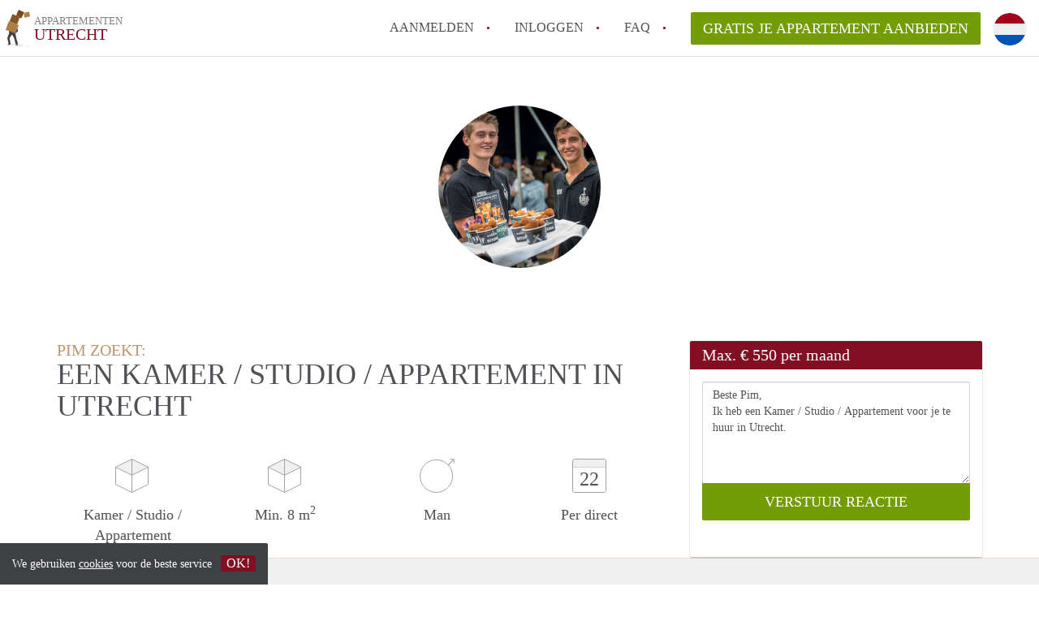

--- FILE ---
content_type: text/html; charset=UTF-8
request_url: https://www.appartementutrecht.nl/oproepen/5919
body_size: 5302
content:
<!DOCTYPE html>
    <html lang="nl">

    <head>

        <meta charset="utf-8">

        <title>Pim zoekt een Kamer / Studio / Appartement in Utrecht </title>
        <meta name="description" content="Pim zoekt een Kamer / Studio / Appartement in Utrecht">

        
        <meta name="apple-mobile-web-app-capable" content="yes">
        <meta name="apple-mobile-web-app-status-bar-style" content="black">
        <meta name="apple-mobile-web-app-title" content="Appartementen Utrecht">

        <link rel="canonical" href="https://www.appartementutrecht.nl/oproepen/5919">

                                    <link rel="alternate" hreflang="nl" href="https://www.appartementutrecht.nl/oproepen/5919">
                <link rel="alternate" hreflang="en"
                    href="https://www.appartementutrecht.nl/en/oproepen/5919">
                    
        <meta name="viewport" content="width=device-width, initial-scale=1.0">

        <meta http-equiv="cleartype" content="on">
        <meta http-equiv="X-UA-Compatible" content="IE=edge,chrome=1">

        <link rel="apple-touch-icon" sizes="180x180" href="/apple-touch-icon.png">
        <link rel="icon" type="image/png" sizes="16x16" href="/favicon-16x16.png">
        <link rel="icon" type="image/png" sizes="32x32" href="/favicon-32x32.png">
        <link rel="manifest" href="/site.webmanifest">
        <link rel="mask-icon" href="/safari-pinned-tab.svg" color="#810E23">
        <meta name="msapplication-tap-highlight" content="no">
        <meta name="msapplication-TileColor" content="#ffffff">
        <meta name="theme-color" content="#ffffff">

        <link rel="icon" type="image/png" href="/favicon.png">
        <link rel="icon" type="image/svg+xml" href="/favicon.svg">
        <link rel="icon" type="image/x-icon" href="/favicon.ico">
        <link type="text/plain" rel="author" href="/humans.txt">

        
<meta property="og:title" content="Pim zoekt een Kamer / Studio / Appartement in Utrecht">
<meta property="og:description" content="Pim zoekt een Kamer / Studio / Appartement in Utrecht">
<meta property="og:site_name" content="appartementen Utrecht">
<meta property="og:url" content="https://www.appartementutrecht.nl/oproepen/5919">


        <link rel="stylesheet" href="https://www.appartementutrecht.nl/css/pando.css?1769085247">
        <link rel="stylesheet" href="https://unpkg.com/leaflet@1.9.4/dist/leaflet.css" />

        <script>
            var cb = function() {

                var y = document.createElement('script');
                y.src = '/js/lab.min.js?1769085247';

                var h = document.getElementsByTagName('script')[0];
                h.parentNode.insertBefore(y, h);
            };

            var raf = false;
            try {
                raf = requestAnimationFrame || mozRequestAnimationFrame || webkitRequestAnimationFrame ||
                    msRequestAnimationFrame;
            } catch (e) {}

            if (raf) raf(cb);
            else window.addEventListener('load', cb);
        </script>

            </head>

    <body>
        <div class="hidden" id="locale_id">nl</div>
        <div class="hidden" id="country_name">Nederland</div>
                    <header id="js-header" class="header divider divider-header" role="banner">

    <div class="logo">
        <a href="https://www.appartementutrecht.nl/" rel="home" title="Terug naar de homepage">
            <span class="mover"></span>
            <div class="site-name">

                <span class="site-name-object">
                    appartementen
                </span>

                <span class="site-name-city">
                    Utrecht
                </span>

            </div>
        </a>
    </div>

    <nav class="mainmenu divider divider-mainmenu mainmenu-nologin" role="navigation">

        <ul id="js-mainmenu" class="menu main-menu">

            <li class="menu-item">
                <a href="https://www.appartementutrecht.nl/aanmelden" class="menu-link signup" title="Aanmelden voor een nieuw account" rel="nofollow" >
                    Aanmelden                </a>
            </li>

            <li class="menu-item">
                <a href="https://www.appartementutrecht.nl/inloggen" class="menu-link signin" title="Inloggen met je gegevens" rel="nofollow" >
                    inloggen                </a>
            </li>

            <li class="menu-item with-flyout" id="menu-item--help">

    <a href="https://www.appartementutrecht.nl/faq" class="menu-link" title="Antwoorden op veelgestelde vragen" >
        FAQ    </a>

    <div class="flyout">

        <span></span>

        <strong class="flyout-title">
        Op Appartementen Utrecht vind en verhuur je makkelijk je Appartement        </strong>

        <ul class="flyout-list">

            
            <li>

                <a href="https://www.appartementutrecht.nl/faq/how-to-translate-appartementenutrecht" title="Meer info How to translate AppartementenUtrecht!">
                    How to translate AppartementenUtrecht!
                </a>

            </li>

            
            <li>

                <a href="https://www.appartementutrecht.nl/faq/wat-is-deze-site" title="Meer info Wat is AppartementenUtrecht?">
                    Wat is AppartementenUtrecht?
                </a>

            </li>

            
            <li>

                <a href="https://www.appartementutrecht.nl/faq/wat-is-de-privacyverklaring-van-deze-site" title="Meer info Wat is de privacyverklaring van AppartementenUtrecht ?">
                    Wat is de privacyverklaring van AppartementenUtrecht ?
                </a>

            </li>

            
            <li>

                <a href="https://www.appartementutrecht.nl/faq/berekent-deze-site-bemiddelingskosten" title="Meer info Berekent AppartementenUtrecht makelaarsvergoeding/bemiddelingsvergoeding?">
                    Berekent AppartementenUtrecht makelaarsvergoeding/bemiddelingsvergoeding?
                </a>

            </li>

            
            <li>

                <a href="https://www.appartementutrecht.nl/faq/is-deze-site-verantwoordelijk-voor-de-aangeboden-appartement-appartementen" title="Meer info Is AppartementenUtrecht verantwoordelijk voor het aangeboden Appartement / Appartementen in Utrecht?">
                    Is AppartementenUtrecht verantwoordelijk voor het aangeboden Appartement / Appartementen in Utrecht?
                </a>

            </li>

            
            <li>

                <a href="https://www.appartementutrecht.nl/faq" title="FAQ" >
                    Alle veelgestelde vragen                </a>

            </li>

        </ul>

    </div>

</li>

            <li class="menu-item menu-item-no-after">

    <a href="https://www.appartementutrecht.nl/dashboard/profielen/nieuw" class="btn btn-secondary large-btn" title="Gratis je Appartement aanbieden" rel="nofollow" >

        Gratis je Appartement aanbieden
    </a>

    <a href="https://www.appartementutrecht.nl/dashboard/profielen/nieuw" class="btn btn-secondary small-btn" title="Gratis je Appartement aanbieden" rel="nofollow" >
        +
    </a>

    <span class="menu-info-sm">
        Appartement
    </span>

</li>

            <li id="translate" style="width: 42px; height: 42px;" class="menu-item menu-item-no-after">


        <button id="language-toggler" class="language-toggler">

            <img src="https://www.appartementutrecht.nl/image/nl.svg" class="language-toggler__on"
                alt="Nederlands"
                title="Nederlands">

            <svg class="language-toggler__off" xmlns="http://www.w3.org/2000/svg" viewBox="0 0 30 30">
                <g fill="none" fill-rule="evenodd">
                    <rect width="30" height="30" fill="#810E23" />
                    <path fill="#FFFFFF" stroke="#FFFFFF"
                        d="M8.33633254,21.6636675 C8.79452454,22.1218595 9.24274853,22.1118989 9.68101853,21.6337859 L14.9999993,16.3745683 L20.318981,21.6337859 C20.757251,22.1118989 21.205474,22.1218595 21.6636688,21.6636675 C22.121859,21.2054755 22.1118994,20.7572515 21.6337844,20.3189815 L16.3745678,15.0000007 L21.6337844,9.68101901 C22.1118994,9.24274901 22.121859,8.79452595 21.6636688,8.33633115 C21.205474,7.87814102 20.757251,7.88810062 20.318981,8.36621555 L14.9999993,13.6254322 L9.68101853,8.36621555 C9.24274853,7.88810062 8.79452454,7.87814102 8.33633254,8.33633115 C7.87814054,8.79452595 7.88810108,9.24274901 8.36621414,9.68101901 L13.6254317,15.0000007 L8.36621414,20.3189815 C7.88810108,20.7572515 7.87814054,21.2054755 8.33633254,21.6636675 Z" />
                </g>
            </svg>

        </button>

        <div class="translation-icons">
                            <div class="item">

                    
                    
                    
                    <a href="https://www.appartementutrecht.nl/oproepen/5919" class="menu-item">
                        <img src="https://www.appartementutrecht.nl/image/nl.svg" class="translate-flag"
                            alt="Nederlands" title="Nederlands" />
                    </a>

                </div>
                            <div class="item">

                    
                    
                    
                    <a href="/en/oproepen/5919" class="menu-item">
                        <img src="https://www.appartementutrecht.nl/image/en.svg" class="translate-flag"
                            alt="English" title="English" />
                    </a>

                </div>
            
        </div>

    </li>

        </ul>

    </nav>

</header>
        
        
        
        

<div class="property-headerphoto-container property-headerphoto-container--user">

    <div class="headerphoto-avatar-container">

        
        <img src="https://www.appartementutrecht.nl/img/wolfsberg.jpg?w=400&amp;h=400&amp;fit=crop" alt="Pim zoekt een Kamer / Studio / Appartement in Utrecht" class="headerphoto-avatar">

        
    </div>

</div>

<section id="room" class="container">

    <div class="row">

        <div class="main col-md-8">

            <div>

                <section id="property-start">

                    <h1 class="page-title">
                        <span class="title-muted">
                            Pim zoekt:                        </span>
                        <span class="property-title">
                           Een Kamer / Studio / Appartement in Utrecht                        </span>
                    </h1>

                    <ul class="property-highlight">

                        <li class="property-highlight-item property-highlight-m2">
                            <span class="property-icon property-volume"></span>
                                                            Kamer
                                                                    /
                                                                                            Studio
                                                                    /
                                                                                            Appartement
                                                                                    </li>

                        <li class="property-highlight-item property-highlight-rooms">
                            <span class="property-icon property-volume"></span>
                            Min. 8  m<sup>2</sup>
                        </li>

                        <li class="property-highlight-item property-highlight-from">
                            
                            <span class="property-icon property-gender--male"></span>
                                Man
                            
                        </li>

                        
                        <li class="property-highlight-item property-highlight-to">

                            <span class="property-icon property-calendar">
                                22
                            </span>

                            Per direct
                        </li>

                        
                    </ul>

                </section>

            </div>

        </div>

        <aside class="sidebar col-md-4">

            <div class="property-actions property-actions-user">

                <div class="property-actions-container">

                    <h2 class="property-actions-title">

                        <span>
                            Max. &euro; 550 per maand                        </span>

                    </h2>

                    <div class="property-actions-holder">

                    <form method="POST" action="https://www.appartementutrecht.nl/dashboard/profielen/huurders" accept-charset="UTF-8" class="property-react" id="form"><input name="_token" type="hidden" value="dRCO30fhJTuw495gtlCkiKDxKn4Ck3Lb3QHYjeRU">

                        
                        <div class="form-group">

<textarea id="js-property-reactmessage" name="message" rows="3" class="form-control property-reactmessage" placeholder="Beste Pim, Ik heb een Kamer / Studio / Appartement voor je te huur in Utrecht." required>Beste Pim,&#013;
Ik heb een Kamer / Studio / Appartement voor je te huur in Utrecht.&#013;
</textarea>


                            <input type="hidden" name="tenant_user_id" value="18526">
                            <input type="hidden" name="tenant_id" value="5919">

                            <input class="btn btn-secondary property-button" type="submit" value="VERSTUUR REACTIE">

                        </div>

                        
                    </form>

                    
                    </div>

                </div>

            </div>

        </aside>

    </div>

</section>

<div class="property-muted">

    
    <section class="property-details property-description">

        <div class="container">

            <div class="col-sm-12 col-md-8">

                <div class="social-icons">

                    <strong class="social-icons__header">
                        Deel deze oproep met je vrienden!                    </strong>

                    <div class="social-icons__container">
        <a href="https://www.facebook.com/sharer.php?u=https://www.appartementutrecht.nl/oproepen/5919"
           title="Deel deze oproep via Facebook"
           class="social-icon facebook" rel="nofollow">
            <span>
                Deel deze oproep via Facebook            </span>
        </a>

        <a href="https://twitter.com/share?url=https://www.appartementutrecht.nl/oproepen/5919&text=Pim zoekt een Kamer / Studio / Appartement in Utrecht"
           title="Deel deze oproep via Twitter"
           class="social-icon twitter" rel="nofollow">
            <span>
                Deel deze oproep via Twitter            </span>
        </a>
        <a href="whatsapp://send?text=Pim zoekt een Kamer / Studio / Appartement in Utrecht https://www.appartementutrecht.nl/oproepen/5919"
           title="Deel deze oproep via Whatsapp"
           class="social-icon whatsapp" rel="nofollow">
            <span>
                Deel deze oproep via Whatsapp            </span>
        </a>
        <a href="https://www.linkedin.com/shareArticle?mini=true&url=https://www.appartementutrecht.nl/oproepen/5919"
           title="Deel deze oproep via LinkedIn"
           class="social-icon linkedin" rel="nofollow">
            <span>
                Deel deze oproep via LinkedIn            </span>
        </a>
        <a href="mailto:?subject=Bekijk deze deze oproep&body=Pim zoekt een Kamer / Studio / Appartement in Utrecht https://www.appartementutrecht.nl/oproepen/5919"
           title="Deel deze oproep via E-mail"
           class="social-icon email" rel="nofollow">
            <span>
                Deel deze oproep via E-mail            </span>
        </a>
    </div>

                </div>

                <div class="property-full-description property-full-description--clear">

                    <p>Ik ben Pim Mattijssen. Ik kom uit Mook, in de buurt van Nijmegen. Ik ben nu nog 17, maar word in september 18. Een aantal weken geleden heb ik te horen gekregen dat ik ben toegelaten bij B&O - bestuur- en organisatiewetenschappen -, en aan die studie begin ik volgend schooljaar aan de Universiteit Utrecht. Ik zou graag nog voor het begin van mijn studie op kamers gaan. </p><p>Ik zal mezelf kort proberen te omschrijven, zodat u een idee heeft van wie ik ben. Ik ben een rustige jongen. Ik kan het eigenlijk met iedereen wel goed vinden. Ik ben best wel een doener; hele dagen luieren is niet echt mijn ding. Ik ben netjes en opgeruimd, en mijn kamer is dat meestal ook. Ik ga volgend jaar roeien bij A.U.S.R Orca, en ben daardoor nóg harder op zoek naar een kamer. </p><p>Ik zal er geen essay van maken, maar ik hoop dat ik een beetje een indruk heb kunnen geven van wie ik ben: gewoon een vriendelijke, nuchtere jongen die in Utrecht wil gaan wonen en studeren, niets meer en niets minder dan dat. </p>

                </div>

            </div>

        </div>

    </section>

    
    <section class="property-details property-details-general property-details-user">

        <div class="container">

            <div class="col-sm-12 col-md-8">

                <table border="0" cellspacing="0" class="property-details-table">

                    <tr>
                        <td>
                            Algemene informatie:
                        </td>
                        <td>
                            <strong>
                                Pim
                            </strong>
                        </td>
                    </tr>
                    <tr>
                        <td>
                            &nbsp;
                        </td>
                        <td>
                            <strong>
                                Man, 25 jaar                            </strong>
                        </td>
                    </tr>

                    
                    <tr>
                        <td>
                            Type huurder:
                        </td>
                        <td>
                            <strong>
                            Student
                            </strong>
                        </td>
                    </tr>

                    
                    <tr>
                        <td>
                            &nbsp;
                        </td>
                        <td>
                            <strong>

                                                                    1<sup>e</sup> jaars                                
                                Bestuur- en organisatiewetenschap

                                                                (GYMNASIUM)
                                
                            </strong>
                        </td>
                    </tr>

                    
                    
                    <tr>
                        <td>
                            &nbsp;
                        </td>
                        <td>
                            <strong>

                                Lid van
                                A.U.S.R. Orca

                                                                en
                                
                                SV Perikles

                            </strong>
                        </td>
                    </tr>

                                        
                </table>

            </div>

        </div>

    </section>

    <button id="js_property-mobile-react" class="btn btn-primary property-mobile-react">
        NU REAGEREN    </button>

</div>


                    <footer class="footer" role="contentinfo">

    <div class="container">

        <div class="row footer-content">

            <div class="col-md-7">

                <div class="row">

                    <div class="col-md-12">

                        <p class="footer-title">
                            Op Appartementen Utrecht vind en verhuur je makkelijk je Appartement                        </p>

                        <ul class="footer-menu footer-mainmenu">

                                                                                                <li>
                                        <a href="https://www.appartementutrecht.nl/over-ons">
                                                                                            Over ons
                                                                                    </a>
                                    </li>
                                                                                                                                <li>
                                        <a href="https://www.appartementutrecht.nl/contact">
                                                                                            Contact
                                                                                    </a>
                                    </li>
                                                                                                                                <li>
                                        <a href="https://www.appartementutrecht.nl/help">
                                                                                            Faq
                                                                                    </a>
                                    </li>
                                                                                                                                <li>
                                        <a href="https://www.appartementutrecht.nl/voor-makelaars">
                                                                                            Voor Makelaars
                                                                                    </a>
                                    </li>
                                                                                                                                <li>
                                        <a href="https://www.appartementutrecht.nl/partners">
                                                                                            Partners
                                                                                    </a>
                                    </li>
                                                                                                                                <li>
                                        <a href="https://www.appartementutrecht.nl/dashboard/profielen/nieuw">
                                                                                            Gratis je Appartement aanbieden in Utrecht                                                                                    </a>
                                    </li>
                                                                                                                                                                                                                                                                                                                                    </ul>

                    </div>

                </div>

                <div class="row">

                    <div class="col-sm-12">

                        <span class="copyright">
                            &copy; 2026 - Appartementen Utrecht - KvK
                            nr. 02094127 &ndash;
                                                            <a href="https://www.huurwoningennederland.nl" style="color: #A2A3A6;">
                                    Nederland
                                </a>
                                                    </span>

                        <ul class="footer-menu footer-secmenu">
                                                                                                                                                                                                                                                                                                                                                                                                                                                                        <li>
                                        <a href="https://www.appartementutrecht.nl/voorwaarden-privacy">
                                            Voorwaarden &amp; privacy
                                        </a>
                                    </li>
                                                                                                                                <li>
                                        <a href="https://www.appartementutrecht.nl/disclaimer">
                                            Disclaimer
                                        </a>
                                    </li>
                                                                                                                                <li>
                                        <a href="https://www.appartementutrecht.nl/spam-nep-accounts">
                                            Spam &amp; nep-accounts
                                        </a>
                                    </li>
                                                                                                                                <li>
                                        <a href="https://www.appartementutrecht.nl/account-verwijderen">
                                            Account verwijderen
                                        </a>
                                    </li>
                                                                                        
                            
                            
                            
                            
                        </ul>

                    </div>

                    <div class="col-sm-12">

                        <div class="partners">

                                                            <span class="partner ideal">Je rekent gemakkelijk af met iDeal</span>
                                                        <span class="partner paypal">Je rekent gemakkelijk af met Paypal</span>
                            <span class="partner mastercard">Je rekent gemakkelijk af met Mastercard</span>
                            <span class="partner maestro">Je rekent gemakkelijk af met Meastro</span>
                            <span class="partner visa">Je rekent gemakkelijk af met Visa</span>

                        </div>

                    </div>

                </div>

            </div>

            
                <div class="col-md-5">

                    <div class="footer-externals">

                        <h2 class="footer-title">
                            Niks leuks gevonden? Dit is ons andere aanbod in Utrecht:                        </h2>

                        <ul class="externals-list">

                                                                                                <li>
                                        <a href="https://www.huurwoningenutrecht.nl"
                                            title="Onze Huurwoningen in Utrecht"
                                            rel="external">Huurwoningen</a>
                                    </li>
                                                                                                                                <li>
                                        <a href="https://www.kamersutrecht.nl"
                                            title="Onze Kamers in Utrecht"
                                            rel="external">Kamers</a>
                                    </li>
                                                                                                                                <li>
                                        <a href="https://www.studioutrecht.nl"
                                            title="Onze Studio&#039;s in Utrecht"
                                            rel="external">Studio&#039;s</a>
                                    </li>
                                                                                                                        
                        </ul>

                    </div>

                </div>

            
        </div>

    </div>

</footer>

<div id="sharingModal" class="modal fade sharing-modal-sm" tabindex="-1" role="dialog"
    aria-labelledby="mySmallModalLabel" aria-hidden="true">

    <div class="modal-dialog modal-sm">

        <div class="modal-content">
        </div>

    </div>

</div>

<div id="abuseModal" class="modal fade abuse-modal-md" tabindex="-1" role="dialog" aria-labelledby="mySmallModalLabel"
    aria-hidden="true">

    <div class="modal-dialog modal-md">

        <div class="modal-content">
        </div>

    </div>

</div>

<div id="tenantReactModal" class="modal fade tenant-reaction-modal-lg" tabindex="-1" role="dialog"
    aria-labelledby="mySmallModalLabel" aria-hidden="true">

    <div class="modal-dialog modal-lg">

        <div class="modal-content">
        </div>

    </div>

</div>
        
        <div class="cookie-message">
    <div class="cookie-message-container">
        We gebruiken <a href="https://www.appartementutrecht.nl/voorwaarden-privacy" title="Meer informatie over onze voorwaarden en privacy">cookies</a> voor de beste service
        <button id="js-close-cookie" class="btn btn-cookies">OK!</button>
    </div>
</div>

        
    <script defer src="https://static.cloudflareinsights.com/beacon.min.js/vcd15cbe7772f49c399c6a5babf22c1241717689176015" integrity="sha512-ZpsOmlRQV6y907TI0dKBHq9Md29nnaEIPlkf84rnaERnq6zvWvPUqr2ft8M1aS28oN72PdrCzSjY4U6VaAw1EQ==" data-cf-beacon='{"version":"2024.11.0","token":"68cdfdbec5124c8caa4c20ae106165a3","r":1,"server_timing":{"name":{"cfCacheStatus":true,"cfEdge":true,"cfExtPri":true,"cfL4":true,"cfOrigin":true,"cfSpeedBrain":true},"location_startswith":null}}' crossorigin="anonymous"></script>
</body>

    </html>
